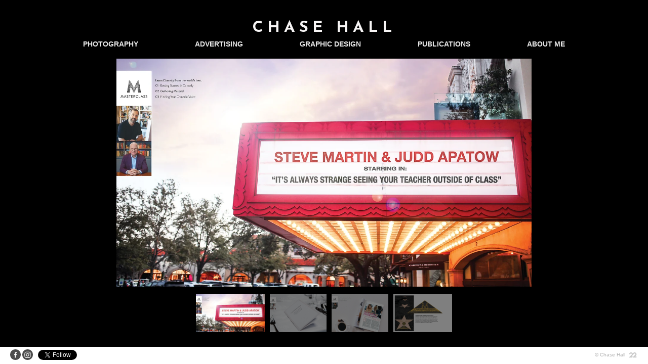

--- FILE ---
content_type: text/html; charset=UTF-8
request_url: https://www.chasehallphotography.com/masterclass
body_size: 5497
content:
<!doctype html>
<html data-page="masterclass">
<head>

	<!-- Site by 22Slides.com -->
	<!-- v1app1 -->

	<meta charset="utf-8">
	<meta http-equiv="X-UA-Compatible" content="IE=edge,chrome=1">

				<meta name="viewport" content="width=device-width, initial-scale=0.5, minimum-scale=0.5, shrink-to-fit=no">
	
	
	<title>MASTERCLASS - Chase Hall</title>

	

	
	<!-- Open Graph -->
	<meta property="og:site_name" content="Chase Hall">
	<meta property="og:type" content="website">
	<meta property="og:title" content="MASTERCLASS - Chase Hall">
	<meta property="og:url" content="http://www.chasehallphotography.com/masterclass">
		
	<!-- Stylesheets -->
	<link rel="stylesheet" href="/cache/styles.css">

	<!-- Skin Stylesheet -->
			<link rel="stylesheet" href="/storage/chasehall/skin/styles.css?65">
	
	 

	<!-- Internet Exploder -->
	<!--[if lt IE 9]><script type="text/javascript">window.location="http://usestandards.com/upgrade?url="+document.location.href;</script><![endif]-->
	<!--[if IE]>
				<meta http-equiv="imagetoolbar" content="no">
	<![endif]-->

	
</head>
<body id="page-masterclass" class="layout-header-wide nobleed">


<div id="layout">

	<header>

		<h1>
			<a href="/">
				<img src="/storage/chasehall/skin/images/logo.jpg?65" alt="Chase Hall">
				<span>Chase Hall</span>
			</a>
		</h1>

		<nav>

			<ul>

				<li class="photography dropdown"><a href="#" title="PHOTOGRAPHY">PHOTOGRAPHY</a><ul><li class="fashion "><a href="/fashion" title="FASHION">FASHION</a></li><li class="families-and-groups "><a href="/families-and-groups" title="FAMILIES & GROUPS">FAMILIES & GROUPS</a></li><li class="lifestyle "><a href="/lifestyle" title="LIFESTYLE">LIFESTYLE</a></li><li class="portraits "><a href="/portraits" title="PORTRAITS">PORTRAITS</a></li><li class="product "><a href="/product" title="PRODUCT">PRODUCT</a></li></ul></li><li class="advertising dropdown"><a href="#" title="ADVERTISING">ADVERTISING</a><ul class="expanded expanded-onload"><li class="adobe-experience-cloud "><a href="/adobe-experience-cloud" title="ADOBE EXPERIENCE CLOUD">ADOBE EXPERIENCE CLOUD</a></li><li class="yeti "><a href="/yeti" title="YETI">YETI</a></li><li class="wish-candles "><a href="/wish-candles" title="WISH CANDLES">WISH CANDLES</a></li><li class="tide-laundry "><a href="/tide-laundry" title="TIDE LAUNDRY">TIDE LAUNDRY</a></li><li class="masterclass selected"><a href="/masterclass" title="MASTERCLASS">MASTERCLASS</a></li><li class="philips-hue "><a href="/philips-hue" title="PHILIPS HUE">PHILIPS HUE</a></li></ul></li><li class="graphic-design "><a href="/graphic-design" title="GRAPHIC DESIGN">GRAPHIC DESIGN</a></li><li class="publications "><a href="/publications" title="PUBLICATIONS">PUBLICATIONS</a></li><li class="about-me "><a href="/about-me" title="ABOUT ME">ABOUT ME</a></li>
			</ul>

		</nav>

	</header>

	<div id="content">


	<h2>MASTERCLASS</h2>

	
	<div class="carousel native loading">
		
					
							
				<ul class="thumbs">
					
																		<li>
								<a id="thumb-2850092" href="#" title="Masterclass - Chase Hall">
									
									<img
									class="orientation-landscape autosizes-loading"
									alt="Masterclass - Chase Hall"
									data-srcset="https://m1.22slides.com/chasehall/hall-masterclass-1of4-3337.jpg?f=webp&w=4096&s=a81ddde1f878c93a7ac662e79f0fca19 4096w,https://m1.22slides.com/chasehall/hall-masterclass-1of4-3337.jpg?f=webp&w=3800&s=a6614c5547ae4a1a0167cd3971cdfa2e 3800w,https://m1.22slides.com/chasehall/hall-masterclass-1of4-3337.jpg?f=webp&w=3600&s=509e78b8e5f18c01103a5da01fdb2442 3600w,https://m1.22slides.com/chasehall/hall-masterclass-1of4-3337.jpg?f=webp&w=3400&s=fbdd5adca0712dda39772997ccba87bc 3400w,https://m1.22slides.com/chasehall/hall-masterclass-1of4-3337.jpg?f=webp&w=3200&s=d3a78e2638314991b914699b4703ee32 3200w,https://m1.22slides.com/chasehall/hall-masterclass-1of4-3337.jpg?f=webp&w=3000&s=a277bf291b8ba037d44f9b961c3259f8 3000w,https://m1.22slides.com/chasehall/hall-masterclass-1of4-3337.jpg?f=webp&w=2800&s=53d74e8b917afd61a4c3230459cf41d0 2800w,https://m1.22slides.com/chasehall/hall-masterclass-1of4-3337.jpg?f=webp&w=2600&s=dc370c200ec15f02e7fb7c98f97e4dc9 2600w,https://m1.22slides.com/chasehall/hall-masterclass-1of4-3337.jpg?f=webp&w=2400&s=210b85b4b91f3cb5d2c0903310204f5b 2400w,https://m1.22slides.com/chasehall/hall-masterclass-1of4-3337.jpg?f=webp&w=2200&s=42e57a5f61fb5b9f085b14378b4b4526 2200w,https://m1.22slides.com/chasehall/hall-masterclass-1of4-3337.jpg?f=webp&w=2000&s=9a2266483ee7c6fd00fbaf85cf841d4c 2000w,https://m1.22slides.com/chasehall/hall-masterclass-1of4-3337.jpg?f=webp&w=1800&s=2a4baa4025a70d4fbff35ad57508d038 1800w,https://m1.22slides.com/chasehall/hall-masterclass-1of4-3337.jpg?f=webp&w=1600&s=e51d348856ff602f2005dae55dea885e 1600w,https://m1.22slides.com/chasehall/hall-masterclass-1of4-3337.jpg?f=webp&w=1400&s=7fb905b0dc7d536f3174481a348e236c 1400w,https://m1.22slides.com/chasehall/hall-masterclass-1of4-3337.jpg?f=webp&w=1200&s=eb87a306af90a3a571b4a88012d501fa 1200w,https://m1.22slides.com/chasehall/hall-masterclass-1of4-3337.jpg?f=webp&w=1000&s=7023cb22319340b2d9cdac778e544f16 1000w,https://m1.22slides.com/chasehall/hall-masterclass-1of4-3337.jpg?f=webp&w=800&s=1ae1d80108413cf0284e90dce2bbbff7 800w,https://m1.22slides.com/chasehall/hall-masterclass-1of4-3337.jpg?f=webp&w=600&s=f13b59396d24249d2df9e70a817c3602 600w,https://m1.22slides.com/chasehall/hall-masterclass-1of4-3337.jpg?f=webp&w=400&s=6b88a2d1b40244c9715298d0e5818f83 400w,https://m1.22slides.com/chasehall/hall-masterclass-1of4-3337.jpg?f=webp&w=200&s=ecdfe8a2a6535a8cf2ee0c8832350042 200w,https://m1.22slides.com/chasehall/hall-masterclass-1of4-3337.jpg?f=webp&w=100&s=509434b0d2fe4636ed84d5dc7de90a26 100w"
									src="https://m1.22slides.com/chasehall/hall-masterclass-1of4-3337.jpg?f=webp&h=500&s=c80e91dcf8a02af85046ec0d0e3310f9"
									data-dimensions="6000x3305"
									data-sizes="auto"
									data-convention="3"
									data-storage="s3"
									data-filename="hall-masterclass-1of4-3337.jpg"
									data-source="native"
									width="6000"
									height="3305">
									
								</a>
							</li>
																								<li>
								<a id="thumb-2850091" href="#" title="Masterclass - Chase Hall">
									
									<img
									class="orientation-landscape autosizes-loading"
									alt="Masterclass - Chase Hall"
									data-srcset="https://m1.22slides.com/chasehall/hall-masterclass-2of4-9010.jpg?f=webp&w=4096&s=41f78f4123c036586ad87a7e355cc6e4 4096w,https://m1.22slides.com/chasehall/hall-masterclass-2of4-9010.jpg?f=webp&w=3800&s=c2d2f3279ed5699ef099ae2daadd80cb 3800w,https://m1.22slides.com/chasehall/hall-masterclass-2of4-9010.jpg?f=webp&w=3600&s=a91544caa6824001e9b134ca38a2c6cd 3600w,https://m1.22slides.com/chasehall/hall-masterclass-2of4-9010.jpg?f=webp&w=3400&s=e97db913a8c123b8fcddb136531fdc90 3400w,https://m1.22slides.com/chasehall/hall-masterclass-2of4-9010.jpg?f=webp&w=3200&s=41ddcb9ccbe977d5f29ae319c6e9d08d 3200w,https://m1.22slides.com/chasehall/hall-masterclass-2of4-9010.jpg?f=webp&w=3000&s=3302704a69f164aab5a256d6bf5d6a80 3000w,https://m1.22slides.com/chasehall/hall-masterclass-2of4-9010.jpg?f=webp&w=2800&s=43356c8e190294e0137f4daa4a53edf6 2800w,https://m1.22slides.com/chasehall/hall-masterclass-2of4-9010.jpg?f=webp&w=2600&s=dd0bbff8db0d813b3ddfc8e16587e865 2600w,https://m1.22slides.com/chasehall/hall-masterclass-2of4-9010.jpg?f=webp&w=2400&s=a318c3eaa4a3f099ea073f86d65c687e 2400w,https://m1.22slides.com/chasehall/hall-masterclass-2of4-9010.jpg?f=webp&w=2200&s=9e243cd12c83473fc958750ec25e88df 2200w,https://m1.22slides.com/chasehall/hall-masterclass-2of4-9010.jpg?f=webp&w=2000&s=d358b95257736d2164eebaf64382b97b 2000w,https://m1.22slides.com/chasehall/hall-masterclass-2of4-9010.jpg?f=webp&w=1800&s=2b5e16e997e03d7a1eb4defd8839509c 1800w,https://m1.22slides.com/chasehall/hall-masterclass-2of4-9010.jpg?f=webp&w=1600&s=dd8f0bfcf96f5225a7d4eeb9fae6eb4c 1600w,https://m1.22slides.com/chasehall/hall-masterclass-2of4-9010.jpg?f=webp&w=1400&s=d7ab561d8d3732363fdf470faf5386ae 1400w,https://m1.22slides.com/chasehall/hall-masterclass-2of4-9010.jpg?f=webp&w=1200&s=ff3f2127e2bfb18be2cfc14195b7ff5d 1200w,https://m1.22slides.com/chasehall/hall-masterclass-2of4-9010.jpg?f=webp&w=1000&s=8e91ddcf866485e5a6d10d3aef581413 1000w,https://m1.22slides.com/chasehall/hall-masterclass-2of4-9010.jpg?f=webp&w=800&s=68abbd905093007748073419b2a0d3ed 800w,https://m1.22slides.com/chasehall/hall-masterclass-2of4-9010.jpg?f=webp&w=600&s=4ba9235ccabf32f85fa8afdd3a4b4620 600w,https://m1.22slides.com/chasehall/hall-masterclass-2of4-9010.jpg?f=webp&w=400&s=087b02ace00311659b279cacb67cc479 400w,https://m1.22slides.com/chasehall/hall-masterclass-2of4-9010.jpg?f=webp&w=200&s=9d17fdc761310402deeb79e7e8016877 200w,https://m1.22slides.com/chasehall/hall-masterclass-2of4-9010.jpg?f=webp&w=100&s=01e96c308ce1531473b185bd3e620d4e 100w"
									src="https://m1.22slides.com/chasehall/hall-masterclass-2of4-9010.jpg?f=webp&h=500&s=5b34bd31edc0a79d62f61fa3b53ef915"
									data-dimensions="6000x4033"
									data-sizes="auto"
									data-convention="3"
									data-storage="s3"
									data-filename="hall-masterclass-2of4-9010.jpg"
									data-source="native"
									width="6000"
									height="4033">
									
								</a>
							</li>
																								<li>
								<a id="thumb-2850090" href="#" title="Masterclass - Chase Hall">
									
									<img
									class="orientation-landscape autosizes-loading"
									alt="Masterclass - Chase Hall"
									data-srcset="https://m1.22slides.com/chasehall/hall-masterclass-3of4-3522.jpg?f=webp&w=3400&s=485790e3e97c62f9714bccabfdb25501 3400w,https://m1.22slides.com/chasehall/hall-masterclass-3of4-3522.jpg?f=webp&w=3200&s=a1ee2da400a1d472e0676e11473d23f0 3200w,https://m1.22slides.com/chasehall/hall-masterclass-3of4-3522.jpg?f=webp&w=3000&s=cf7c8c997ed32f94a7739910fa474d94 3000w,https://m1.22slides.com/chasehall/hall-masterclass-3of4-3522.jpg?f=webp&w=2800&s=accc61ac136a744253e0fdb625a235ac 2800w,https://m1.22slides.com/chasehall/hall-masterclass-3of4-3522.jpg?f=webp&w=2600&s=67e54424e7f4c8b145b8727a40143059 2600w,https://m1.22slides.com/chasehall/hall-masterclass-3of4-3522.jpg?f=webp&w=2400&s=9cf55a60386361d6a70bceea53f3c606 2400w,https://m1.22slides.com/chasehall/hall-masterclass-3of4-3522.jpg?f=webp&w=2200&s=1b2a7ced2949a7f341fdae33ac848e5b 2200w,https://m1.22slides.com/chasehall/hall-masterclass-3of4-3522.jpg?f=webp&w=2000&s=c9b0c83ce9257f0c1dc40e1356a64b08 2000w,https://m1.22slides.com/chasehall/hall-masterclass-3of4-3522.jpg?f=webp&w=1800&s=f956339b99328353cb05fe692be16c6a 1800w,https://m1.22slides.com/chasehall/hall-masterclass-3of4-3522.jpg?f=webp&w=1600&s=4c03a7780f17e7f9eb0594e7c4d63c1b 1600w,https://m1.22slides.com/chasehall/hall-masterclass-3of4-3522.jpg?f=webp&w=1400&s=ee2a12198612fc3f3b3457d77e2db120 1400w,https://m1.22slides.com/chasehall/hall-masterclass-3of4-3522.jpg?f=webp&w=1200&s=3c476f614adeccefeec6bf52071b6943 1200w,https://m1.22slides.com/chasehall/hall-masterclass-3of4-3522.jpg?f=webp&w=1000&s=8954da7c588e5ceebd0abc1aec26182b 1000w,https://m1.22slides.com/chasehall/hall-masterclass-3of4-3522.jpg?f=webp&w=800&s=7e9c300ce2e110f6ae36729ea648ecad 800w,https://m1.22slides.com/chasehall/hall-masterclass-3of4-3522.jpg?f=webp&w=600&s=5fc3a025989e755c00481eb16d97292a 600w,https://m1.22slides.com/chasehall/hall-masterclass-3of4-3522.jpg?f=webp&w=400&s=40cbdbc273a54ab04254f5acab47a6be 400w,https://m1.22slides.com/chasehall/hall-masterclass-3of4-3522.jpg?f=webp&w=200&s=e8c723383ae36191228179f77f33b8b3 200w,https://m1.22slides.com/chasehall/hall-masterclass-3of4-3522.jpg?f=webp&w=100&s=eae5e010f41ec2113dc690e3129cf5d5 100w,https://m1.22slides.com/chasehall/hall-masterclass-3of4-3522.jpg?f=webp&w=3533&s=5ddd703e757e63ec0325a1d38bbf1b7d 3533w"
									src="https://m1.22slides.com/chasehall/hall-masterclass-3of4-3522.jpg?f=webp&h=500&s=79d7a1acc973564db97d2605c8fa944c"
									data-dimensions="3533x2370"
									data-sizes="auto"
									data-convention="3"
									data-storage="s3"
									data-filename="hall-masterclass-3of4-3522.jpg"
									data-source="native"
									width="3533"
									height="2370">
									
								</a>
							</li>
																								<li>
								<a id="thumb-2850105" href="#" title="Masterclass - Chase Hall">
									
									<img
									class="orientation-landscape autosizes-loading"
									alt="Masterclass - Chase Hall"
									data-srcset="https://m1.22slides.com/chasehall/hall-masterclass-4of4-6601.jpg?f=webp&w=2400&s=2ad108a7ee01b85f02e147acd6f89b62 2400w,https://m1.22slides.com/chasehall/hall-masterclass-4of4-6601.jpg?f=webp&w=2200&s=c6314febf9ce183e43746853d78df3d6 2200w,https://m1.22slides.com/chasehall/hall-masterclass-4of4-6601.jpg?f=webp&w=2000&s=5584f676f63fc30a8c11b1edcfa56d4c 2000w,https://m1.22slides.com/chasehall/hall-masterclass-4of4-6601.jpg?f=webp&w=1800&s=9f8a8562d5091e04f84534ffdb18b66b 1800w,https://m1.22slides.com/chasehall/hall-masterclass-4of4-6601.jpg?f=webp&w=1600&s=a32858140687590abe31fd1c624b3298 1600w,https://m1.22slides.com/chasehall/hall-masterclass-4of4-6601.jpg?f=webp&w=1400&s=ca4e4435931f06a09569a44d5d3c41b0 1400w,https://m1.22slides.com/chasehall/hall-masterclass-4of4-6601.jpg?f=webp&w=1200&s=28cd93e219b71d59af793ba5d35ce957 1200w,https://m1.22slides.com/chasehall/hall-masterclass-4of4-6601.jpg?f=webp&w=1000&s=43fd9452352e95ce14773541f718f579 1000w,https://m1.22slides.com/chasehall/hall-masterclass-4of4-6601.jpg?f=webp&w=800&s=0c2adb7fc9dbe470dc425b9a6ad44242 800w,https://m1.22slides.com/chasehall/hall-masterclass-4of4-6601.jpg?f=webp&w=600&s=3741ae98fb4085571b338678722d1f15 600w,https://m1.22slides.com/chasehall/hall-masterclass-4of4-6601.jpg?f=webp&w=400&s=a5c2bc099bff32ab9117cf5710ac725c 400w,https://m1.22slides.com/chasehall/hall-masterclass-4of4-6601.jpg?f=webp&w=200&s=f1a012b107b89808901fe35da5f414c4 200w,https://m1.22slides.com/chasehall/hall-masterclass-4of4-6601.jpg?f=webp&w=100&s=bbaf95285f9ea948f3c4a4e5053c58f0 100w,https://m1.22slides.com/chasehall/hall-masterclass-4of4-6601.jpg?f=webp&w=2550&s=5fbde3b2b284462a093abf51e83b19b5 2550w"
									src="https://m1.22slides.com/chasehall/hall-masterclass-4of4-6601.jpg?f=webp&h=500&s=b6a8c094cfa8d1b5038417c4eaeedd7a"
									data-dimensions="2550x1650"
									data-sizes="auto"
									data-convention="3"
									data-storage="s3"
									data-filename="hall-masterclass-4of4-6601.jpg"
									data-source="native"
									width="2550"
									height="1650">
									
								</a>
							</li>
																
				</ul>
				
							
			<ul class="images">
				
									
											
						<li class="gallery-image orientation-landscape" data-date="2020-03-02">
							
							<div class="image">
								<img
								class="orientation-landscape autosizes-loading"
								id="image-2850092"
								alt="Masterclass - Chase Hall"
								width="6000"
								height="3305"
								src="https://m1.22slides.com/chasehall/hall-masterclass-1of4-3337.jpg?f=webp&w=800&s=1ae1d80108413cf0284e90dce2bbbff7"
								data-srcset="https://m1.22slides.com/chasehall/hall-masterclass-1of4-3337.jpg?f=webp&w=4096&s=a81ddde1f878c93a7ac662e79f0fca19 4096w,https://m1.22slides.com/chasehall/hall-masterclass-1of4-3337.jpg?f=webp&w=3800&s=a6614c5547ae4a1a0167cd3971cdfa2e 3800w,https://m1.22slides.com/chasehall/hall-masterclass-1of4-3337.jpg?f=webp&w=3600&s=509e78b8e5f18c01103a5da01fdb2442 3600w,https://m1.22slides.com/chasehall/hall-masterclass-1of4-3337.jpg?f=webp&w=3400&s=fbdd5adca0712dda39772997ccba87bc 3400w,https://m1.22slides.com/chasehall/hall-masterclass-1of4-3337.jpg?f=webp&w=3200&s=d3a78e2638314991b914699b4703ee32 3200w,https://m1.22slides.com/chasehall/hall-masterclass-1of4-3337.jpg?f=webp&w=3000&s=a277bf291b8ba037d44f9b961c3259f8 3000w,https://m1.22slides.com/chasehall/hall-masterclass-1of4-3337.jpg?f=webp&w=2800&s=53d74e8b917afd61a4c3230459cf41d0 2800w,https://m1.22slides.com/chasehall/hall-masterclass-1of4-3337.jpg?f=webp&w=2600&s=dc370c200ec15f02e7fb7c98f97e4dc9 2600w,https://m1.22slides.com/chasehall/hall-masterclass-1of4-3337.jpg?f=webp&w=2400&s=210b85b4b91f3cb5d2c0903310204f5b 2400w,https://m1.22slides.com/chasehall/hall-masterclass-1of4-3337.jpg?f=webp&w=2200&s=42e57a5f61fb5b9f085b14378b4b4526 2200w,https://m1.22slides.com/chasehall/hall-masterclass-1of4-3337.jpg?f=webp&w=2000&s=9a2266483ee7c6fd00fbaf85cf841d4c 2000w,https://m1.22slides.com/chasehall/hall-masterclass-1of4-3337.jpg?f=webp&w=1800&s=2a4baa4025a70d4fbff35ad57508d038 1800w,https://m1.22slides.com/chasehall/hall-masterclass-1of4-3337.jpg?f=webp&w=1600&s=e51d348856ff602f2005dae55dea885e 1600w,https://m1.22slides.com/chasehall/hall-masterclass-1of4-3337.jpg?f=webp&w=1400&s=7fb905b0dc7d536f3174481a348e236c 1400w,https://m1.22slides.com/chasehall/hall-masterclass-1of4-3337.jpg?f=webp&w=1200&s=eb87a306af90a3a571b4a88012d501fa 1200w,https://m1.22slides.com/chasehall/hall-masterclass-1of4-3337.jpg?f=webp&w=1000&s=7023cb22319340b2d9cdac778e544f16 1000w,https://m1.22slides.com/chasehall/hall-masterclass-1of4-3337.jpg?f=webp&w=800&s=1ae1d80108413cf0284e90dce2bbbff7 800w,https://m1.22slides.com/chasehall/hall-masterclass-1of4-3337.jpg?f=webp&w=600&s=f13b59396d24249d2df9e70a817c3602 600w,https://m1.22slides.com/chasehall/hall-masterclass-1of4-3337.jpg?f=webp&w=400&s=6b88a2d1b40244c9715298d0e5818f83 400w,https://m1.22slides.com/chasehall/hall-masterclass-1of4-3337.jpg?f=webp&w=200&s=ecdfe8a2a6535a8cf2ee0c8832350042 200w,https://m1.22slides.com/chasehall/hall-masterclass-1of4-3337.jpg?f=webp&w=100&s=509434b0d2fe4636ed84d5dc7de90a26 100w"
								data-src="https://m1.22slides.com/chasehall/hall-masterclass-1of4-3337.jpg?f=webp&w=800&s=1ae1d80108413cf0284e90dce2bbbff7"
								data-dimensions="6000x3305"
								data-sizes="auto"
								data-convention="3"
								data-storage="s3"
								data-filename="hall-masterclass-1of4-3337.jpg"
								data-source="native">
							</div>
							
													</li>
						
										
									
											
						<li class="gallery-image orientation-landscape" data-date="2020-03-02">
							
							<div class="image">
								<img
								class="orientation-landscape autosizes-loading"
								id="image-2850091"
								alt="Masterclass - Chase Hall"
								width="6000"
								height="4033"
								src="https://m1.22slides.com/chasehall/hall-masterclass-2of4-9010.jpg?f=webp&w=800&s=68abbd905093007748073419b2a0d3ed"
								data-srcset="https://m1.22slides.com/chasehall/hall-masterclass-2of4-9010.jpg?f=webp&w=4096&s=41f78f4123c036586ad87a7e355cc6e4 4096w,https://m1.22slides.com/chasehall/hall-masterclass-2of4-9010.jpg?f=webp&w=3800&s=c2d2f3279ed5699ef099ae2daadd80cb 3800w,https://m1.22slides.com/chasehall/hall-masterclass-2of4-9010.jpg?f=webp&w=3600&s=a91544caa6824001e9b134ca38a2c6cd 3600w,https://m1.22slides.com/chasehall/hall-masterclass-2of4-9010.jpg?f=webp&w=3400&s=e97db913a8c123b8fcddb136531fdc90 3400w,https://m1.22slides.com/chasehall/hall-masterclass-2of4-9010.jpg?f=webp&w=3200&s=41ddcb9ccbe977d5f29ae319c6e9d08d 3200w,https://m1.22slides.com/chasehall/hall-masterclass-2of4-9010.jpg?f=webp&w=3000&s=3302704a69f164aab5a256d6bf5d6a80 3000w,https://m1.22slides.com/chasehall/hall-masterclass-2of4-9010.jpg?f=webp&w=2800&s=43356c8e190294e0137f4daa4a53edf6 2800w,https://m1.22slides.com/chasehall/hall-masterclass-2of4-9010.jpg?f=webp&w=2600&s=dd0bbff8db0d813b3ddfc8e16587e865 2600w,https://m1.22slides.com/chasehall/hall-masterclass-2of4-9010.jpg?f=webp&w=2400&s=a318c3eaa4a3f099ea073f86d65c687e 2400w,https://m1.22slides.com/chasehall/hall-masterclass-2of4-9010.jpg?f=webp&w=2200&s=9e243cd12c83473fc958750ec25e88df 2200w,https://m1.22slides.com/chasehall/hall-masterclass-2of4-9010.jpg?f=webp&w=2000&s=d358b95257736d2164eebaf64382b97b 2000w,https://m1.22slides.com/chasehall/hall-masterclass-2of4-9010.jpg?f=webp&w=1800&s=2b5e16e997e03d7a1eb4defd8839509c 1800w,https://m1.22slides.com/chasehall/hall-masterclass-2of4-9010.jpg?f=webp&w=1600&s=dd8f0bfcf96f5225a7d4eeb9fae6eb4c 1600w,https://m1.22slides.com/chasehall/hall-masterclass-2of4-9010.jpg?f=webp&w=1400&s=d7ab561d8d3732363fdf470faf5386ae 1400w,https://m1.22slides.com/chasehall/hall-masterclass-2of4-9010.jpg?f=webp&w=1200&s=ff3f2127e2bfb18be2cfc14195b7ff5d 1200w,https://m1.22slides.com/chasehall/hall-masterclass-2of4-9010.jpg?f=webp&w=1000&s=8e91ddcf866485e5a6d10d3aef581413 1000w,https://m1.22slides.com/chasehall/hall-masterclass-2of4-9010.jpg?f=webp&w=800&s=68abbd905093007748073419b2a0d3ed 800w,https://m1.22slides.com/chasehall/hall-masterclass-2of4-9010.jpg?f=webp&w=600&s=4ba9235ccabf32f85fa8afdd3a4b4620 600w,https://m1.22slides.com/chasehall/hall-masterclass-2of4-9010.jpg?f=webp&w=400&s=087b02ace00311659b279cacb67cc479 400w,https://m1.22slides.com/chasehall/hall-masterclass-2of4-9010.jpg?f=webp&w=200&s=9d17fdc761310402deeb79e7e8016877 200w,https://m1.22slides.com/chasehall/hall-masterclass-2of4-9010.jpg?f=webp&w=100&s=01e96c308ce1531473b185bd3e620d4e 100w"
								data-src="https://m1.22slides.com/chasehall/hall-masterclass-2of4-9010.jpg?f=webp&w=800&s=68abbd905093007748073419b2a0d3ed"
								data-dimensions="6000x4033"
								data-sizes="auto"
								data-convention="3"
								data-storage="s3"
								data-filename="hall-masterclass-2of4-9010.jpg"
								data-source="native">
							</div>
							
													</li>
						
										
									
											
						<li class="gallery-image orientation-landscape" data-date="2020-03-02">
							
							<div class="image">
								<img
								class="orientation-landscape autosizes-loading"
								id="image-2850090"
								alt="Masterclass - Chase Hall"
								width="3533"
								height="2370"
								src="https://m1.22slides.com/chasehall/hall-masterclass-3of4-3522.jpg?f=webp&w=800&s=7e9c300ce2e110f6ae36729ea648ecad"
								data-srcset="https://m1.22slides.com/chasehall/hall-masterclass-3of4-3522.jpg?f=webp&w=3400&s=485790e3e97c62f9714bccabfdb25501 3400w,https://m1.22slides.com/chasehall/hall-masterclass-3of4-3522.jpg?f=webp&w=3200&s=a1ee2da400a1d472e0676e11473d23f0 3200w,https://m1.22slides.com/chasehall/hall-masterclass-3of4-3522.jpg?f=webp&w=3000&s=cf7c8c997ed32f94a7739910fa474d94 3000w,https://m1.22slides.com/chasehall/hall-masterclass-3of4-3522.jpg?f=webp&w=2800&s=accc61ac136a744253e0fdb625a235ac 2800w,https://m1.22slides.com/chasehall/hall-masterclass-3of4-3522.jpg?f=webp&w=2600&s=67e54424e7f4c8b145b8727a40143059 2600w,https://m1.22slides.com/chasehall/hall-masterclass-3of4-3522.jpg?f=webp&w=2400&s=9cf55a60386361d6a70bceea53f3c606 2400w,https://m1.22slides.com/chasehall/hall-masterclass-3of4-3522.jpg?f=webp&w=2200&s=1b2a7ced2949a7f341fdae33ac848e5b 2200w,https://m1.22slides.com/chasehall/hall-masterclass-3of4-3522.jpg?f=webp&w=2000&s=c9b0c83ce9257f0c1dc40e1356a64b08 2000w,https://m1.22slides.com/chasehall/hall-masterclass-3of4-3522.jpg?f=webp&w=1800&s=f956339b99328353cb05fe692be16c6a 1800w,https://m1.22slides.com/chasehall/hall-masterclass-3of4-3522.jpg?f=webp&w=1600&s=4c03a7780f17e7f9eb0594e7c4d63c1b 1600w,https://m1.22slides.com/chasehall/hall-masterclass-3of4-3522.jpg?f=webp&w=1400&s=ee2a12198612fc3f3b3457d77e2db120 1400w,https://m1.22slides.com/chasehall/hall-masterclass-3of4-3522.jpg?f=webp&w=1200&s=3c476f614adeccefeec6bf52071b6943 1200w,https://m1.22slides.com/chasehall/hall-masterclass-3of4-3522.jpg?f=webp&w=1000&s=8954da7c588e5ceebd0abc1aec26182b 1000w,https://m1.22slides.com/chasehall/hall-masterclass-3of4-3522.jpg?f=webp&w=800&s=7e9c300ce2e110f6ae36729ea648ecad 800w,https://m1.22slides.com/chasehall/hall-masterclass-3of4-3522.jpg?f=webp&w=600&s=5fc3a025989e755c00481eb16d97292a 600w,https://m1.22slides.com/chasehall/hall-masterclass-3of4-3522.jpg?f=webp&w=400&s=40cbdbc273a54ab04254f5acab47a6be 400w,https://m1.22slides.com/chasehall/hall-masterclass-3of4-3522.jpg?f=webp&w=200&s=e8c723383ae36191228179f77f33b8b3 200w,https://m1.22slides.com/chasehall/hall-masterclass-3of4-3522.jpg?f=webp&w=100&s=eae5e010f41ec2113dc690e3129cf5d5 100w,https://m1.22slides.com/chasehall/hall-masterclass-3of4-3522.jpg?f=webp&w=3533&s=5ddd703e757e63ec0325a1d38bbf1b7d 3533w"
								data-src="https://m1.22slides.com/chasehall/hall-masterclass-3of4-3522.jpg?f=webp&w=800&s=7e9c300ce2e110f6ae36729ea648ecad"
								data-dimensions="3533x2370"
								data-sizes="auto"
								data-convention="3"
								data-storage="s3"
								data-filename="hall-masterclass-3of4-3522.jpg"
								data-source="native">
							</div>
							
													</li>
						
										
									
											
						<li class="gallery-image orientation-landscape" data-date="2020-03-02">
							
							<div class="image">
								<img
								class="orientation-landscape autosizes-loading"
								id="image-2850105"
								alt="Masterclass - Chase Hall"
								width="2550"
								height="1650"
								src="https://m1.22slides.com/chasehall/hall-masterclass-4of4-6601.jpg?f=webp&w=800&s=0c2adb7fc9dbe470dc425b9a6ad44242"
								data-srcset="https://m1.22slides.com/chasehall/hall-masterclass-4of4-6601.jpg?f=webp&w=2400&s=2ad108a7ee01b85f02e147acd6f89b62 2400w,https://m1.22slides.com/chasehall/hall-masterclass-4of4-6601.jpg?f=webp&w=2200&s=c6314febf9ce183e43746853d78df3d6 2200w,https://m1.22slides.com/chasehall/hall-masterclass-4of4-6601.jpg?f=webp&w=2000&s=5584f676f63fc30a8c11b1edcfa56d4c 2000w,https://m1.22slides.com/chasehall/hall-masterclass-4of4-6601.jpg?f=webp&w=1800&s=9f8a8562d5091e04f84534ffdb18b66b 1800w,https://m1.22slides.com/chasehall/hall-masterclass-4of4-6601.jpg?f=webp&w=1600&s=a32858140687590abe31fd1c624b3298 1600w,https://m1.22slides.com/chasehall/hall-masterclass-4of4-6601.jpg?f=webp&w=1400&s=ca4e4435931f06a09569a44d5d3c41b0 1400w,https://m1.22slides.com/chasehall/hall-masterclass-4of4-6601.jpg?f=webp&w=1200&s=28cd93e219b71d59af793ba5d35ce957 1200w,https://m1.22slides.com/chasehall/hall-masterclass-4of4-6601.jpg?f=webp&w=1000&s=43fd9452352e95ce14773541f718f579 1000w,https://m1.22slides.com/chasehall/hall-masterclass-4of4-6601.jpg?f=webp&w=800&s=0c2adb7fc9dbe470dc425b9a6ad44242 800w,https://m1.22slides.com/chasehall/hall-masterclass-4of4-6601.jpg?f=webp&w=600&s=3741ae98fb4085571b338678722d1f15 600w,https://m1.22slides.com/chasehall/hall-masterclass-4of4-6601.jpg?f=webp&w=400&s=a5c2bc099bff32ab9117cf5710ac725c 400w,https://m1.22slides.com/chasehall/hall-masterclass-4of4-6601.jpg?f=webp&w=200&s=f1a012b107b89808901fe35da5f414c4 200w,https://m1.22slides.com/chasehall/hall-masterclass-4of4-6601.jpg?f=webp&w=100&s=bbaf95285f9ea948f3c4a4e5053c58f0 100w,https://m1.22slides.com/chasehall/hall-masterclass-4of4-6601.jpg?f=webp&w=2550&s=5fbde3b2b284462a093abf51e83b19b5 2550w"
								data-src="https://m1.22slides.com/chasehall/hall-masterclass-4of4-6601.jpg?f=webp&w=800&s=0c2adb7fc9dbe470dc425b9a6ad44242"
								data-dimensions="2550x1650"
								data-sizes="auto"
								data-convention="3"
								data-storage="s3"
								data-filename="hall-masterclass-4of4-6601.jpg"
								data-source="native">
							</div>
							
													</li>
						
										
								
			</ul>
			
				
	</div>
	


	</div>

	<footer>

					<a href="http://twitter.com/chaaaaaaaall" class="twitter-follow-button" data-show-count="false" data-show-screen-name="false">Follow @chaaaaaaaall</a>
					
					<iframe src="https://www.facebook.com/plugins/like.php?href=https://www.facebook.com/williamchasehall/&amp;send=false&amp;layout=button_count&amp;width=200&amp;show_faces=false&amp;action=like&amp;colorscheme=light&amp;font=arial&amp;height=21" scrolling="no" frameborder="0" style="border:none; overflow:hidden; width:200px; height:21px;" allowTransparency="true"></iframe>
		
				
							<ul class="links icons black-circular">
																		<li><a href="https://www.facebook.com/williamchasehall/" target="_blank"><span>Facebook</span></a></li>
																				<li><a href="https://www.instagram.com/chaaaaaaaall/" target="_blank"><span>Instagram</span></a></li>
												</ul>
		
					<a class="credit" href="https://22slides.com/?ref=chasehall" target="_blank">
				<svg width="16px" height="11px" viewBox="0 0 16 11" version="1.1" xmlns="http://www.w3.org/2000/svg" xmlns:xlink="http://www.w3.org/1999/xlink">
					<path d="M15.365,3.744 C15.365,1.68 13.686,0 11.621,0 C9.939,0 8.513,1.115 8.042,2.644 C7.572,1.115 6.147,0 4.465,0 C2.401,0 0.721,1.68 0.721,3.744 L2.923,3.744 C2.923,2.893 3.614,2.202 4.465,2.202 C5.315,2.202 6.007,2.893 6.007,3.744 C6.007,4.23 5.784,4.679 5.396,4.973 L0,10.131 L5.987,10.131 L8.21,8 L8.21,7.928 L5.483,7.928 L6.78,6.686 C7.689,5.971 8.209,4.904 8.209,3.745 L10.081,3.745 C10.081,2.894 10.772,2.203 11.623,2.203 C12.474,2.203 13.165,2.894 13.165,3.745 C13.165,4.231 12.942,4.68 12.553,4.974 L7.157,10.132 L15.368,10.132 L15.368,7.928 L12.641,7.928 L13.935,6.685 C14.846,5.971 15.365,4.903 15.365,3.744 L15.365,3.744 Z" id="Fill-2" fill="#FFFFFF"></path>
				</svg>
			</a>
		
		<p class="copyright">
							&copy; Chase Hall					</p>

	</footer>

</div>



<!--  -->


<!-- Javascripts -->
<script>

	var page = "masterclass";
		var tag = "masterclass";				var overlayWidth = 1200;
			var clientIP = "10.124.0.3";
			var image_max_height = 1200;
	
</script>

<script src="https://cdn.jsdelivr.net/npm/jquery@3.7.1/dist/jquery.min.js"></script>
<script src="https://cdn.jsdelivr.net/npm/jquery-migrate@3.4.1/dist/jquery-migrate.min.js"></script>
<script src="https://cdn.jsdelivr.net/npm/imagesloaded@4.1.4/imagesloaded.pkgd.min.js"></script>
<script src="https://m1b.22slides.com/_assets/jquery.collagePlus.min.js"></script>
<script src="https://cdn.jsdelivr.net/npm/jquery-mousewheel@3.1.13/jquery.mousewheel.min.js"></script>
<script src="https://cdn.jsdelivr.net/npm/masonry-layout@4.2.2/dist/masonry.pkgd.min.js"></script>
<script src="https://cdn.jsdelivr.net/npm/jquery-touchswipe@1.6.19/jquery.touchSwipe.min.js"></script>
<script src="https://cdn.jsdelivr.net/npm/js-cookie@3.0.5/dist/js.cookie.min.js"></script>

<script src="/cache/scripts.js"></script>

<script>
		$(document).ready(function() { rsn.shareImage(); });</script>


	<script>!function(d,s,id){var js,fjs=d.getElementsByTagName(s)[0];if(!d.getElementById(id)){js=d.createElement(s);js.id=id;js.src="//platform.twitter.com/widgets.js";fjs.parentNode.insertBefore(js,fjs);}}(document,"script","twitter-wjs");</script>

</body>
</html>



--- FILE ---
content_type: text/css
request_url: https://www.chasehallphotography.com/storage/chasehall/skin/styles.css?65
body_size: 1002
content:
/* 22Slides Skin Stylesheet
----------------------------------------------- */

@import url('//fonts.googleapis.com/css?family=Josefin+Sans:400,700|Montserrat:400,700');

body {
	background-image: url('./images/bg-body.jpg?65');
	background-position: right center;
	background-repeat: repeat;
	background-attachment: scroll;
	background-color: #000000;
	color: #e9e4e4;
	font-family: Helvetica, Arial, sans-serif;
	font-size: 13px;
	font-weight: normal;
	line-height: 19px; }

.centered #layout {
	width: 900px; }

.centered.bleed header {
	height: 100px;
	background-image: url('./images/bg-header-bleed.jpg?65');
	background-color: transparent;
	border-radius: 10px; }

.centered header {
	height: 100px;
	background-image: url('./images/bg-header.jpg?65');
	background-color: transparent; }

#page-index.layout-header-wide header {
	height: 100px;
	background-image: url('./images/bg-header-wide-home.jpg?65');
	background-color: rgba(39,38,38,0.37);
	background-color : rgb(39,38,38)\9; }

.layout-header-wide header {
	height: 100px;
	background-image: url('./images/bg-header-wide.jpg?65');
	background-color: rgba(0,0,0,0.75);
	position: fixed;
	background-color : rgb(0,0,0)\9; }

#page-index.left header {
	background-image: url('./images/bg-header-home-bleed.jpg?65');
	background-color: transparent; }

.left header {
	width: 250px;
	background-image: url('./images/bg-header-bleed.jpg?65');
	background-color: #ffffff; }

header h1 a {
	color: #f7f5f5;
	top: 40px;
	left: auto;
	right: auto;
	width: 652px;
	font-family: Josefin Sans;
	font-size: 31px;
	font-weight: bold;
	text-transform: uppercase;
	letter-spacing: 8px;
	text-align: center;
	border-radius: 0;
	background: none !important;
	position: relative;
	margin: 0 auto;
	background-image: url('./images/logo.jpg?65'); }

.centered nav {
	top: 74px;
	left: 0px;
	right: 0px;
	background-image: url('./images/bg-navigation.jpg?65');
	background-color: transparent;
	text-align: center; }

.layout-header-wide nav {
	top: 75px;
	left: 0px;
	right: 0px;
	background-image: url('./images/bg-navigation.jpg?65');
	background-color: transparent;
	text-align: center; }

.left nav {
	top: 90px;
	left: 14px; }

.layout-header-wide.nobleed #billboard img {
	width: 900px; }

nav .dropdown li a {
	color: #201f1f;
	font-size: 12px;
	font-weight: normal;
	text-transform: none;
	letter-spacing: 0;
	padding-left: 10px;
	padding-right: 10px;
	padding-top: 8px;
	padding-bottom: 8px; }

nav .accordion li a {
	color: #cccccc;
	font-size: 12px;
	font-weight: normal;
	text-transform: none;
	letter-spacing: 0;
	padding-left: 10px;
	padding-right: 10px;
	padding-top: 8px;
	padding-bottom: 8px; }

nav a {
	color: #e7e7e7;
	background-color: transparent;
	font-family: Helvetica, Arial, sans-serif;
	font-size: 14px;
	font-weight: bold;
	text-transform: none;
	letter-spacing: 0;
	border-radius: 0;
	padding-left: 56px;
	padding-right: 56px;
	padding-top: 5px;
	padding-bottom: 5px; }

nav .dropdown ul {
	border-radius: 3px;
	background-color: rgba(243,238,238,0.63);
	background-color : rgb(243,238,238)\9; }

.centered #content {
	background-image: url('./images/bg-content.jpg?65');
	background-position: center top;
	background-repeat: repeat-y;
	background-color: transparent;
	border-radius: 0; }

.centered.bleed footer {
	color: #777777;
	background-image: url('./images/bg-footer-bleed.jpg?65');
	background-color: transparent;
	border-radius: 5px; }

.centered footer {
	color: #777777;
	background-color: transparent; }

.bleed.layout-header-wide footer {
	color: #777777;
	background-color: transparent; }

.layout-header-wide footer {
	color: #b3b3b3;
	background-color: #ffffff; }

.left footer {
	color: #777777; }

footer a {
	font-size: 13px;
	color: #adadad;
	background-color: transparent; }

#overlay > div {
	background-color: #070606; }

.sidescroll .images li {
	margin-left: 4px;
	margin-right: 4px; }

#content > h2 {
	color: #333333;
	font-family: Montserrat;
	font-size: 32px;
	font-weight: bold;
	text-transform: uppercase;
	letter-spacing: 1px;
	text-align: center;
	border-top: 1px solid;
	padding-top: 15px;
	display: block; }

#content > h2 a {
	color: #cccccc; }

#content h1 {
	color: #ffffff;
	font-family: Helvetica, Arial, sans-serif;
	font-size: 30px;
	font-weight: bold;
	text-transform: none;
	letter-spacing: 0; }

#content * h2 {
	color: #f8f8f8;
	font-family: Helvetica, Arial, sans-serif;
	font-size: 24px;
	font-weight: bold;
	text-transform: none;
	letter-spacing: 0; }

h3 {
	color: #fcf8f8;
	font-family: Helvetica, Arial, sans-serif;
	font-size: 18px;
	font-weight: bold;
	text-transform: none;
	letter-spacing: 0; }

h4 {
	color: #333333;
	font-family: Helvetica, Arial, sans-serif;
	font-size: 13px;
	font-weight: bold;
	text-transform: none;
	letter-spacing: 0; }

#content a {
	color: #00a3ff;
	background-color: transparent;
	text-decoration: underline; }

nav .blurb {
	color: #525252;
	background-color: transparent;
	font-family: Helvetica, Arial, sans-serif;
	font-size: 13px;
	font-weight: normal;
	line-height: 19px;
	letter-spacing: 0;
	border-radius: 0;
	margin-top: 0px !important;
	padding-left: 5px;
	padding-right: 5px;
	padding-top: 5px;
	padding-bottom: 5px; }

.layout-header-wide div.tile a {
	width: 600px;
	margin: 0 10px 10px 0; }

div.blocks a {
	height: 700px;
	margin: 0 10px 10px 0; }

#page-index.layout-header-wide #content {
	margin-top: 100px; }

.layout-header-wide #content {
	margin-top: 100px; }

.left #content {
	margin-left: 250px; }

header h1 img {
	display: none; }

header h1 span {
	display: block; }

nav > ul {
	width: 100%; }

.layout-header-wide div.tile .gallery-text-thumb {
	margin: 0 10px 10px 0; }

body nav .selected a {
	color: #f7dc4f;
	background-color: transparent; }

body nav a:hover {
	color: #f7dc4f;
	background-color: transparent; }

.left.nobleed #billboard {
	top: 43px;
	left: 250px;
	width: 900px; }

